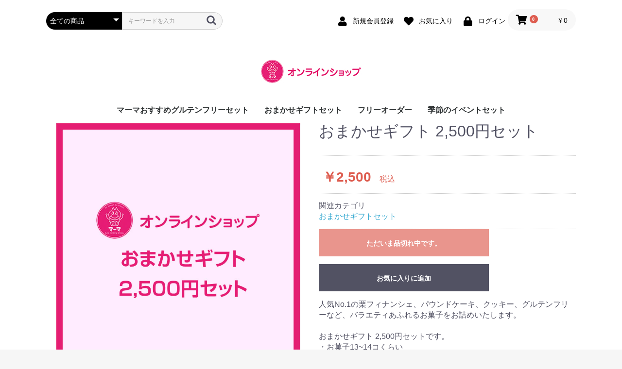

--- FILE ---
content_type: text/html; charset=UTF-8
request_url: https://ma-ma.shop/shopping/products/detail/6
body_size: 6221
content:
<!doctype html>
<html lang="ja">
<head prefix="og: http://ogp.me/ns# fb: http://ogp.me/ns/fb# product: http://ogp.me/ns/product#">
    <meta charset="utf-8">
    <meta name="viewport" content="width=device-width, initial-scale=1, shrink-to-fit=no">
    <meta name="eccube-csrf-token" content="i1RZdoJIfkGZ2MSjV3PMnIQwt4PMZCkKOYGYSJiFJ4w">
    <title>グルテンフリー/マーマオンラインショップ / おまかせギフト 2,500円セット</title>
                            <meta property="og:title" content="おまかせギフト 2,500円セット" />
    <meta property="og:image" content="https://ma-ma.shop/shopping/html/upload/save_image/0327195355_642175c3d87e1.jpg" />
    <meta property="product:price:amount" content="2500"/>
    <meta property="product:price:currency" content="JPY"/>
    <meta property="product:product_link" content="https://ma-ma.shop/shopping/products/detail/6"/>
    <meta property="product:retailer_title" content="グルテンフリー/マーマオンラインショップ"/>
            <meta name="robots" content="noindex">
    
<meta property="og:type" content="og:product"/>
<meta property="og:site_name" content="グルテンフリー/マーマオンラインショップ"/>
    <meta name="description" content="人気No.1の栗フィナンシェ、パウンドケーキ、クッキー、グルテンフリーなど、バラエティあふれるお菓子をお詰めいたします。

おまかせギフト 2,500円セットです。
・お菓子13~14コくらい
・オレンジBOXサイズ　（260×14">
    <meta property="og:description" content="人気No.1の栗フィナンシェ、パウンドケーキ、クッキー、グルテンフリーなど、バラエティあふれるお菓子をお詰めいたします。

おまかせギフト 2,500円セットです。
・お菓子13~14コくらい
・オレンジBOXサイズ　（260×14"/>
                <meta property="og:url" content="https://ma-ma.shop/shopping/products/detail/6"/>
    <link rel="canonical" href="https://ma-ma.shop/shopping/products/detail/6" />
    
                        <link rel="icon" href="/shopping/html/user_data/assets/img/common/favicon.ico">
    <link rel="stylesheet" href="https://stackpath.bootstrapcdn.com/bootstrap/3.4.1/css/bootstrap.min.css" integrity="sha384-HSMxcRTRxnN+Bdg0JdbxYKrThecOKuH5zCYotlSAcp1+c8xmyTe9GYg1l9a69psu" crossorigin="anonymous">
    <link rel="stylesheet" href="https://use.fontawesome.com/releases/v5.3.1/css/all.css" integrity="sha384-mzrmE5qonljUremFsqc01SB46JvROS7bZs3IO2EmfFsd15uHvIt+Y8vEf7N7fWAU" crossorigin="anonymous">
    <link rel="stylesheet" href="//cdn.jsdelivr.net/jquery.slick/1.6.0/slick.css">
    <link rel="stylesheet" href="/shopping/html/template/default/assets/css/style.css">
        <style>

        .slick-slider {
            margin-bottom: 30px;
        }

        .slick-dots {
            position: absolute;
            bottom: -45px;
            display: block;
            width: 100%;
            padding: 0;
            list-style: none;
            text-align: center;
        }

        .slick-dots li {
            position: relative;
            display: inline-block;
            width: 20px;
            height: 20px;
            margin: 0 5px;
            padding: 0;

            cursor: pointer;
        }

        .slick-dots li button {
            font-size: 0;
            line-height: 0;
            display: block;
            width: 20px;
            height: 20px;
            padding: 5px;
            cursor: pointer;
            color: transparent;
            border: 0;
            outline: none;
            background: transparent;
        }

        .slick-dots li button:hover,
        .slick-dots li button:focus {
            outline: none;
        }

        .slick-dots li button:hover:before,
        .slick-dots li button:focus:before {
            opacity: 1;
        }

        .slick-dots li button:before {
            content: " ";
            line-height: 20px;
            position: absolute;
            top: 0;
            left: 0;
            width: 12px;
            height: 12px;
            text-align: center;
            opacity: .25;
            background-color: black;
            border-radius: 50%;

        }

        .slick-dots li.slick-active button:before {
            opacity: .75;
            background-color: black;
        }

        .slick-dots li button.thumbnail img {
            width: 0;
            height: 0;
        }

    </style>
    <script src="https://code.jquery.com/jquery-3.6.0.min.js" integrity="sha256-/xUj+3OJU5yExlq6GSYGSHk7tPXikynS7ogEvDej/m4=" crossorigin="anonymous"></script>
    <script>
        $(function() {
            $.ajaxSetup({
                'headers': {
                    'ECCUBE-CSRF-TOKEN': $('meta[name="eccube-csrf-token"]').attr('content')
                }
            });
        });
    </script>
                    <link rel="stylesheet" href="/shopping/html/user_data/assets/css/customize.css">
</head>
<body id="page_product_detail" class="product_page">


<div class="ec-layoutRole">
                <div class="ec-layoutRole__header">
                <!-- ▼ヘッダー(商品検索・ログインナビ・カート) -->
            <div class="ec-headerNaviRole">
    <div class="ec-headerNaviRole__left">
        <div class="ec-headerNaviRole__search">
            
<div class="ec-headerSearch">
    <form method="get" class="searchform" action="/shopping/products/list">
        <div class="ec-headerSearch__category">
            <div class="ec-select ec-select_search">
                            <select name="category_id" class="category_id"><option value="">全ての商品</option><option value="9">マーマおすすめグルテンフリーセット</option><option value="7">おまかせギフトセット</option><option value="8">フリーオーダー</option><option value="11">季節のイベントセット</option></select>
    
            </div>
        </div>
        <div class="ec-headerSearch__keyword">
            <div class="ec-input">
                <input type="search" name="name" maxlength="50" class="search-name" placeholder="キーワードを入力" />
                <button class="ec-headerSearch__keywordBtn" type="submit">
                    <div class="ec-icon">
                        <img src="/shopping/html/template/default/assets/icon/search-dark.svg" alt="">
                    </div>
                </button>
            </div>
        </div>
    </form>
</div>

        </div>
        <div class="ec-headerRole__navSP">
            
<div class="ec-headerNavSP">
    <i class="fas fa-bars"></i>
</div>
        </div>
    </div>
    <div class="ec-headerNaviRole__right">
        <div class="ec-headerNaviRole__nav">
            
<div class="ec-headerNav">
            <div class="ec-headerNav__item">
            <a href="https://ma-ma.shop/shopping/entry">
                <i class="ec-headerNav__itemIcon fas fa-user fa-fw"></i>
                <span class="ec-headerNav__itemLink">新規会員登録</span>
            </a>
        </div>
                    <div class="ec-headerNav__item">
                <a href="https://ma-ma.shop/shopping/mypage/favorite">
                    <i class="ec-headerNav__itemIcon fas fa-heart fa-fw"></i>
                    <span class="ec-headerNav__itemLink">お気に入り</span>
                </a>
            </div>
                <div class="ec-headerNav__item">
            <a href="https://ma-ma.shop/shopping/mypage/login">
                <i class="ec-headerNav__itemIcon fas fa-lock fa-fw"></i>
                <span class="ec-headerNav__itemLink">ログイン</span>
            </a>
        </div>
    </div>

        </div>
        <div class="ec-headerRole__cart">
            <div class="ec-cartNaviWrap">
    <div class="ec-cartNavi">
        <i class="ec-cartNavi__icon fas fa-shopping-cart">
            <span class="ec-cartNavi__badge">0</span>
        </i>
        <div class="ec-cartNavi__label">
            <div class="ec-cartNavi__price">￥0</div>
        </div>
    </div>
            <div class="ec-cartNaviNull">
            <div class="ec-cartNaviNull__message">
                <p>現在カート内に商品はございません。</p>
            </div>
        </div>
    </div>

        </div>
    </div>
</div>

        <!-- ▲ヘッダー(商品検索・ログインナビ・カート) -->
    <!-- ▼ロゴ -->
            <div class="ec-headerRole">
    <div class="ec-headerRole__title">
        <div class="ec-headerTitle">
            <div class="ec-headerTitle__title">
                <h1>
                    <a href="https://ma-ma.shop/shopping/">
                       <img src="/shopping/html/user_data/000.jpg" alt="">
                    </a>
                </h1>
            </div>
        </div>
    </div>
</div>
        <!-- ▲ロゴ -->
    <!-- ▼カテゴリナビ(PC) -->
            


<div class="ec-categoryNaviRole">
    <div class="ec-itemNav">
        <ul class="ec-itemNav__nav">
                            <li>
                            <a href="https://ma-ma.shop/shopping/products/list?category_id=9">
        マーマおすすめグルテンフリーセット
    </a>
    
                </li>
                            <li>
                            <a href="https://ma-ma.shop/shopping/products/list?category_id=7">
        おまかせギフトセット
    </a>
    
                </li>
                            <li>
                            <a href="https://ma-ma.shop/shopping/products/list?category_id=8">
        フリーオーダー
    </a>
    
                </li>
                            <li>
                            <a href="https://ma-ma.shop/shopping/products/list?category_id=11">
        季節のイベントセット
    </a>
    
                </li>
                    </ul>
    </div>
</div>

        <!-- ▲カテゴリナビ(PC) -->

        </div>
    
        
    <div class="ec-layoutRole__contents">
                
                
        <div class="ec-layoutRole__main">
                        
                            <div class="ec-productRole">
        <div class="ec-grid2">
            <div class="ec-grid2__cell">
                <div class="ec-sliderItemRole">

                    <div class="item_visual">
                                                    <div class="slide-item"><img src="/shopping/html/upload/save_image/0327195355_642175c3d87e1.jpg" alt="おまかせギフト 2,500円セット"></div>
                                            </div>
                    <div class="item_nav">
                                                    <div class="slideThumb" data-index="0"><img src="/shopping/html/upload/save_image/0327195355_642175c3d87e1.jpg" alt=""></div>
                                            </div>
                </div>
            </div>
            <div class="ec-grid2__cell">
                <div class="ec-productRole__profile">
                                        <div class="ec-productRole__title">
                        <h2 class="ec-headingTitle">おまかせギフト 2,500円セット</h2>
                    </div>
                                        <ul class="ec-productRole__tags">
                                            </ul>
                                                                                                                            <div class="ec-productRole__price">
                                                    <div class="ec-price">
                                <span class="ec-price__price">￥2,500</span>
                                <span class="ec-price__tax">税込</span>
                            </div>
                                            </div>
                                                                                                        <div class="ec-productRole__category">
                            <div>関連カテゴリ</div>
                                                            <ul>
                                    <li>
                                                                                    <a href="https://ma-ma.shop/shopping/products/list?category_id=7">おまかせギフトセット</a>                                    </li>
                                </ul>
                                                    </div>
                                        <form action="https://ma-ma.shop/shopping/products/add_cart/6" method="post" id="form1" name="form1">
                                                    <div class="ec-productRole__btn">
                                <button type="button" class="ec-blockBtn--action" disabled="disabled">
                                    ただいま品切れ中です。
                                </button>
                            </div>
                        
                        <input type="hidden" id="product_id" name="product_id" value="6" /><input type="hidden" id="ProductClass" name="ProductClass" value="15" /><input type="hidden" id="_token" name="_token" value="OyApF87o2U5osDxTszmCahM6-kQFgUXbbUf0z_gUMJ4" />
                    </form>
                    <div class="ec-modal">
                        <div class="ec-modal-overlay">
                            <div class="ec-modal-wrap">
                                <span class="ec-modal-close"><span class="ec-icon"><img src="/shopping/html/template/default/assets/icon/cross-dark.svg" alt=""/></span></span>
                                <div id="ec-modal-header" class="text-center">カートに追加しました。</div>
                                <div class="ec-modal-box">
                                    <div class="ec-role">
                                        <span class="ec-inlineBtn--cancel">お買い物を続ける</span>
                                        <a href="https://ma-ma.shop/shopping/cart" class="ec-inlineBtn--action">カートへ進む</a>
                                    </div>
                                </div>
                            </div>
                        </div>
                    </div>
                                            <form action="https://ma-ma.shop/shopping/products/add_favorite/6" method="post">
                            <div class="ec-productRole__btn">
                                                                    <button type="submit" id="favorite" class="ec-blockBtn--cancel">
                                        お気に入りに追加
                                    </button>
                                                            </div>
                        </form>
                                        <div class="ec-productRole__description">人気No.1の栗フィナンシェ、パウンドケーキ、クッキー、グルテンフリーなど、バラエティあふれるお菓子をお詰めいたします。<br />
<br />
おまかせギフト 2,500円セットです。<br />
・お菓子13~14コくらい<br />
・オレンジBOXサイズ　（260×140×66mm）
                    </div>
                </div>
            </div>
        </div>
            </div>

                                </div>

                    </div>

        
                <div class="ec-layoutRole__footer">
                <!-- ▼フッター -->
            <div class="ec-footerRole">
    <div class="ec-footerRole__inner">
        
        
             <ul class="ec-footerNavi">　 
        
            <li class="ec-footerNavi__link">
                <a href="https://www.instagram.com/ma_ma_official2022/" target="_blank"><img src="http://ma-ma.shop/shopping/html/template/default/assets/img/top/insta.jpg" ></a></li>
                
                
               
               
          <li class="ec-footerNavi__link">
                <a href="https://www.facebook.com/Ma_ma_official2022-100906882599177" target="_blank"><img src="http://ma-ma.shop/shopping/html/template/default/assets/img/top/fb.jpg" ></a></li>
                 
          
         <li class="ec-footerNavi__link">
                <a href="https://line.me/R/ti/p/@354kuovf" target="_blank"><img src="http://ma-ma.shop/shopping/html/template/default/assets/img/top/line.jpg" ></a></li>
          
            
      
        </ul>
        
        
        
        <ul class="ec-footerNavi">
            <li class="ec-footerNavi__link">
                <a href="https://ma-ma.shop/shopping/help/about">当サイトについて</a>
            </li>
            <li class="ec-footerNavi__link">
                <a href="https://ma-ma.shop/shopping/help/privacy">プライバシーポリシー</a>
            </li>
            <li class="ec-footerNavi__link">
                <a href="https://ma-ma.shop/shopping/help/tradelaw">特定商取引法に基づく表記</a>
            </li>
            <li class="ec-footerNavi__link">
                <a href="https://ma-ma.shop/shopping/contact">お問い合わせ</a>
            </li>
            
                <li class="ec-footerNavi__link">
                <a href="http://ma-ma.shop/">マーマ店舗サイト</a>
            </li>
              
                <li class="ec-footerNavi__link">
                【R2 事業再構築】
            </li>
            
        </ul>
        <div class="ec-footerTitle">
            <div class="ec-footerTitle__logo">
                <a href="https://ma-ma.shop/shopping/">グルテンフリー/マーマオンラインショップ</a>
            </div>
            <div class="ec-footerTitle__copyright">copyright (c) グルテンフリー/マーマオンラインショップ all rights reserved.</div>
        </div>
    </div>
</div>
        <!-- ▲フッター -->

        </div>
    </div><!-- ec-layoutRole -->

<div class="ec-overlayRole"></div>
<div class="ec-drawerRoleClose"><i class="fas fa-times"></i></div>
<div class="ec-drawerRole">
                    <!-- ▼商品検索 -->
            
<div class="ec-headerSearch">
    <form method="get" class="searchform" action="/shopping/products/list">
        <div class="ec-headerSearch__category">
            <div class="ec-select ec-select_search">
                            <select name="category_id" class="category_id"><option value="">全ての商品</option><option value="9">マーマおすすめグルテンフリーセット</option><option value="7">おまかせギフトセット</option><option value="8">フリーオーダー</option><option value="11">季節のイベントセット</option></select>
    
            </div>
        </div>
        <div class="ec-headerSearch__keyword">
            <div class="ec-input">
                <input type="search" name="name" maxlength="50" class="search-name" placeholder="キーワードを入力" />
                <button class="ec-headerSearch__keywordBtn" type="submit">
                    <div class="ec-icon">
                        <img src="/shopping/html/template/default/assets/icon/search-dark.svg" alt="">
                    </div>
                </button>
            </div>
        </div>
    </form>
</div>

        <!-- ▲商品検索 -->
    <!-- ▼カテゴリナビ(SP) -->
            


<div class="ec-headerCategoryArea">
    <div class="ec-headerCategoryArea__heading">
        <p>カテゴリ一覧</p>
    </div>
    <div class="ec-itemNav">
        <ul class="ec-itemNav__nav">
                            <li>
                            <a href="https://ma-ma.shop/shopping/products/list?category_id=9">
        マーマおすすめグルテンフリーセット
    </a>
    
                </li>
                            <li>
                            <a href="https://ma-ma.shop/shopping/products/list?category_id=7">
        おまかせギフトセット
    </a>
    
                </li>
                            <li>
                            <a href="https://ma-ma.shop/shopping/products/list?category_id=8">
        フリーオーダー
    </a>
    
                </li>
                            <li>
                            <a href="https://ma-ma.shop/shopping/products/list?category_id=11">
        季節のイベントセット
    </a>
    
                </li>
                    </ul>
    </div>
</div>

        <!-- ▲カテゴリナビ(SP) -->
    <!-- ▼ログインナビ(SP) -->
            
<div class="ec-headerLinkArea">
    <div class="ec-headerLink__list">
        <a class="ec-headerLink__item" href="https://ma-ma.shop/shopping/cart">
            <div class="ec-headerLink__icon">
                <i class="fas fa-shopping-cart fa-fw"></i>
            </div>
            <span>カートを見る</span>
        </a>
                    <a class="ec-headerLink__item" href="https://ma-ma.shop/shopping/entry">
                <div class="ec-headerLink__icon">
                    <i class="fas fa-user fa-fw"></i>
                </div>
                <span>新規会員登録</span>
            </a>
                            <a class="ec-headerLink__item" href="https://ma-ma.shop/shopping/mypage/favorite">
                    <div class="ec-headerLink__icon">
                        <i class="fas fa-heart fa-fw"></i>
                    </div>
                    <span>お気に入り</span>
                </a>
                        <a class="ec-headerLink__item" href="https://ma-ma.shop/shopping/mypage/login">
                <div class="ec-headerLink__icon">
                    <i class="fas fa-lock fa-fw"></i>
                </div>
                <span>ログイン</span>
            </a>
                <a class="ec-headerLink__item" href="https://ma-ma.shop/shopping/">
            <div class="ec-headerLink__icon">
                <i class="fas fa-home fa-fw"></i>
            </div>
            <span>ホームに戻る</span>
        </a>
    </div>
</div>

        <!-- ▲ログインナビ(SP) -->

    </div>
<div class="ec-blockTopBtn pagetop">ページトップへ</div>
<script src="https://stackpath.bootstrapcdn.com/bootstrap/3.4.1/js/bootstrap.min.js" integrity="sha384-aJ21OjlMXNL5UyIl/XNwTMqvzeRMZH2w8c5cRVpzpU8Y5bApTppSuUkhZXN0VxHd" crossorigin="anonymous"></script>
<script src="https://cdn.jsdelivr.net/jquery.slick/1.6.0/slick.min.js"></script>
<script>
var eccube_lang = {
    'common.delete_confirm': "削除してもよろしいですか?",
    'front.product.out_of_stock': "ただいま品切れ中です。",
};
</script>
<script src="/shopping/html/template/default/assets/js/function.js"></script>
<script src="/shopping/html/template/default/assets/js/eccube.js"></script>
    <script>
        eccube.classCategories = {"__unselected":{"__unselected":{"name":"\u9078\u629e\u3057\u3066\u304f\u3060\u3055\u3044","product_class_id":""}},"__unselected2":{"#":{"classcategory_id2":"","name":"","stock_find":false,"price01":"","price02":"2,315","price01_inc_tax":"","price02_inc_tax":"2,500","price01_with_currency":"","price02_with_currency":"\uffe52,315","price01_inc_tax_with_currency":"","price02_inc_tax_with_currency":"\uffe52,500","product_class_id":"15","product_code":"","sale_type":"1"}}};

        // 規格2に選択肢を割り当てる。
        function fnSetClassCategories(form, classcat_id2_selected) {
            var $form = $(form);
            var product_id = $form.find('input[name=product_id]').val();
            var $sele1 = $form.find('select[name=classcategory_id1]');
            var $sele2 = $form.find('select[name=classcategory_id2]');
            eccube.setClassCategories($form, product_id, $sele1, $sele2, classcat_id2_selected);
        }

            </script>
    <script>
        $(function() {
            // bfcache無効化
            $(window).bind('pageshow', function(event) {
                if (event.originalEvent.persisted) {
                    location.reload(true);
                }
            });

            $('.item_visual').slick({
                dots: false,
                arrows: false,
                responsive: [{
                    breakpoint: 768,
                    settings: {
                        dots: true
                    }
                }]
            });

            $('.slideThumb').on('click', function() {
                var index = $(this).attr('data-index');
                $('.item_visual').slick('slickGoTo', index, false);
            })
        });
    </script>
    <script>
        $(function() {
            $('.add-cart').on('click', function(event) {
                
                
                // 個数フォームのチェック
                if ($('#quantity').val() < 1) {
                    $('#quantity')[0].setCustomValidity('1以上で入力してください。');
                    return true;
                } else {
                    $('#quantity')[0].setCustomValidity('');
                }

                event.preventDefault();
                $form = $('#form1');
                $.ajax({
                    url: $form.attr('action'),
                    type: $form.attr('method'),
                    data: $form.serialize(),
                    dataType: 'json',
                    beforeSend: function(xhr, settings) {
                        // Buttonを無効にする
                        $('.add-cart').prop('disabled', true);
                    }
                }).done(function(data) {
                    // レスポンス内のメッセージをalertで表示
                    $.each(data.messages, function() {
                        $('#ec-modal-header').html(this);
                    });

                    $('.ec-modal').show()

                    // カートブロックを更新する
                    $.ajax({
                        url: "https://ma-ma.shop/shopping/block/cart",
                        type: 'GET',
                        dataType: 'html'
                    }).done(function(html) {
                        $('.ec-headerRole__cart').html(html);
                    });
                }).fail(function(data) {
                    alert('カートへの追加に失敗しました。');
                }).always(function(data) {
                    // Buttonを有効にする
                    $('.add-cart').prop('disabled', false);
                });
            });
        });

        $('.ec-modal-wrap').on('click', function(e) {
            // モーダル内の処理は外側にバブリングさせない
            e.stopPropagation();
        });
        $('.ec-modal-overlay, .ec-modal, .ec-modal-close, .ec-inlineBtn--cancel').on('click', function() {
            $('.ec-modal').hide()
        });
    </script>
    <script type="application/ld+json">
    {
        "@context": "https://schema.org/",
        "@type": "Product",
        "name": "おまかせギフト 2,500円セット",
        "image": [
                            "https://ma-ma.shop/shopping/html/upload/save_image/0327195355_642175c3d87e1.jpg"
                    ],
        "description": "人気No.1の栗フィナンシェ、パウンドケーキ、クッキー、グルテンフリーなど、バラエティあふれるお菓子をお詰めいたします。おまかせギフト 2,500円セットです。・お菓子13~14コくらい・オレンジBOXサイズ　（260×140×66mm）",
                "offers": {
            "@type": "Offer",
            "url": "https://ma-ma.shop/shopping/products/detail/6",
            "priceCurrency": "JPY",
            "price": 2500,
            "availability": "OutOfStock"
        }
    }
    </script>
    <script src="/shopping/html/user_data/assets/js/customize.js"></script>
</body>
</html>
